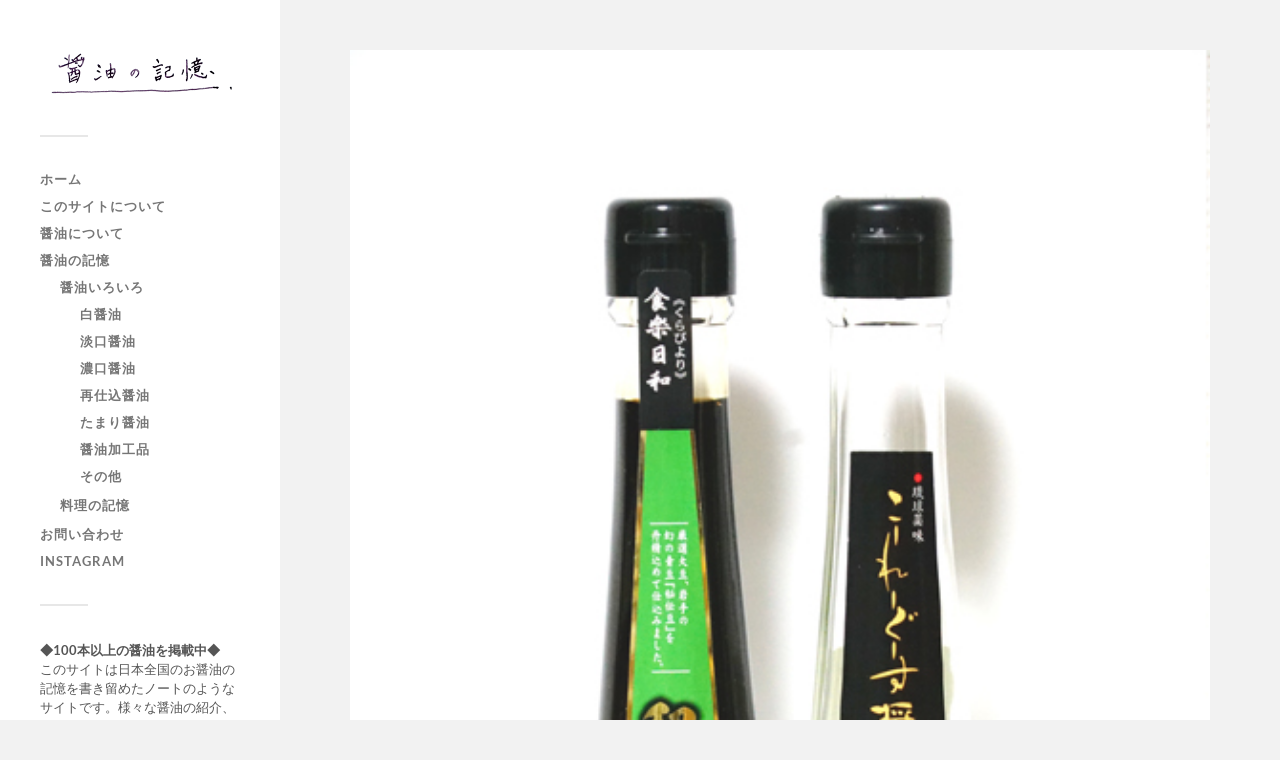

--- FILE ---
content_type: text/html; charset=utf-8
request_url: https://www.google.com/recaptcha/api2/aframe
body_size: 267
content:
<!DOCTYPE HTML><html><head><meta http-equiv="content-type" content="text/html; charset=UTF-8"></head><body><script nonce="1_vqVysncjDzlYHt7Drw0Q">/** Anti-fraud and anti-abuse applications only. See google.com/recaptcha */ try{var clients={'sodar':'https://pagead2.googlesyndication.com/pagead/sodar?'};window.addEventListener("message",function(a){try{if(a.source===window.parent){var b=JSON.parse(a.data);var c=clients[b['id']];if(c){var d=document.createElement('img');d.src=c+b['params']+'&rc='+(localStorage.getItem("rc::a")?sessionStorage.getItem("rc::b"):"");window.document.body.appendChild(d);sessionStorage.setItem("rc::e",parseInt(sessionStorage.getItem("rc::e")||0)+1);localStorage.setItem("rc::h",'1768996774659');}}}catch(b){}});window.parent.postMessage("_grecaptcha_ready", "*");}catch(b){}</script></body></html>

--- FILE ---
content_type: application/javascript
request_url: https://www.shoyunokioku.com/wp-content/cache/autoptimize/js/autoptimize_single_295af5254d7742cc747406c26d6e87d2.js
body_size: 502
content:
jQuery(document).ready(function($){$wrapper=$('.posts');if($wrapper.length){$grid=$wrapper.imagesLoaded(function(){$grid=$wrapper.masonry({itemSelector:'.post-container',stagger:0,transitionDuration:0,});$('.post-container').animate({'opacity':1},300);});}
$(".nav-toggle").on("click",function(){$(this).toggleClass("active");$(".mobile-navigation").slideToggle();});$(window).resize(function(){if($(window).width()>1000){$(".nav-toggle").removeClass("active");$(".mobile-navigation").hide();}});function runFlexslider(){$(".flexslider").flexslider({animation:"slide",controlNav:false,smoothHeight:false,start:function(){$grid.masonry();},});}
runFlexslider();var vidSelector=".post iframe, .post object, .post video, .widget-content iframe, .widget-content object, .widget-content iframe";var resizeVideo=function(sSel){$(sSel).each(function(){var $video=$(this),$container=$video.parent(),iTargetWidth=$container.width();if(!$video.attr("data-origwidth")){$video.attr("data-origwidth",$video.attr("width"));$video.attr("data-origheight",$video.attr("height"));}
var ratio=iTargetWidth/$video.attr("data-origwidth");$video.css("width",iTargetWidth+"px");$video.css("height",($video.attr("data-origheight")*ratio)+"px");});}
resizeVideo(vidSelector);$(window).resize(function(){resizeVideo(vidSelector);});$(document.body).on('post-load',function(){$wrapper.imagesLoaded(function(){$wrapper.masonry({itemSelector:'.post-container'});});resizeVideo(vidSelector);runFlexslider();$wrapper.masonry('reloadItems').on('layoutComplete',function(){$('.post-container').animate({'opacity':1},300);});});});

--- FILE ---
content_type: application/javascript; charset=utf-8;
request_url: https://dalc.valuecommerce.com/app3?p=886918954&_s=https%3A%2F%2Fwww.shoyunokioku.com%2F%25E3%2581%2593%25E3%2583%25BC%25E3%2582%258C%25E3%2583%25BC%25E3%2581%2590%25E3%2583%25BC%25E3%2581%2599%25E9%2586%25A4%25E6%25B2%25B9%2Fe93fbbf306aedbb590ba3df42b07f4a9%2F&vf=iVBORw0KGgoAAAANSUhEUgAAAAMAAAADCAYAAABWKLW%2FAAAAMElEQVQYV2NkFGP4nxG1n8F6gh8DI%2B9kof%2FnHI8y6G%2FTZmDcyNX1P%2FScFMM6jRgGAPfHDPz9Dq7gAAAAAElFTkSuQmCC
body_size: 855
content:
vc_linkswitch_callback({"t":"6970bfa5","r":"aXC_pQAKwXoS29TXCooD7AqKC5Yidg","ub":"aXC%2FpAANDZMS29TXCooCsQqKBtiktA%3D%3D","vcid":"[base64]","vcpub":"0.704890","p":886918954,"paypaymall.yahoo.co.jp":{"a":"2821580","m":"2201292","g":"654b95fd8c"},"s":3568794,"approach.yahoo.co.jp":{"a":"2821580","m":"2201292","g":"654b95fd8c"},"paypaystep.yahoo.co.jp":{"a":"2821580","m":"2201292","g":"654b95fd8c"},"mini-shopping.yahoo.co.jp":{"a":"2821580","m":"2201292","g":"654b95fd8c"},"shopping.geocities.jp":{"a":"2821580","m":"2201292","g":"654b95fd8c"},"l":4,"shopping.yahoo.co.jp":{"a":"2821580","m":"2201292","g":"654b95fd8c"}})